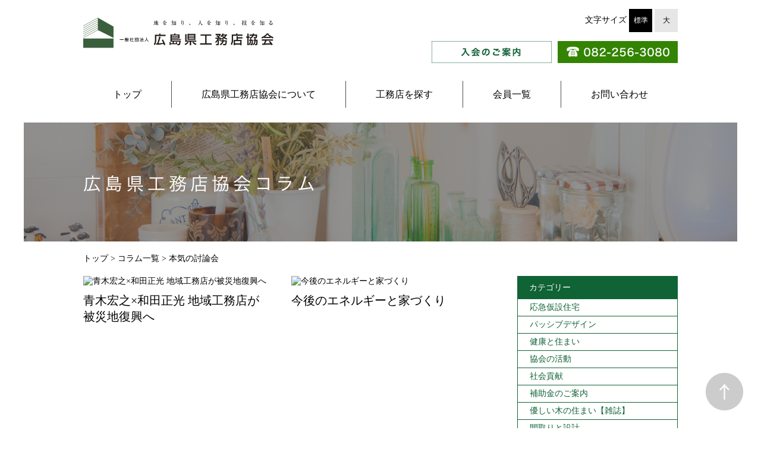

--- FILE ---
content_type: text/html; charset=UTF-8
request_url: http://h-bn.jp/column.php?cate=43
body_size: 15316
content:
<!doctype html>
<html>
<head>
<meta charset="utf-8">
<meta content="initial-scale=1, minimum-scale=1, width=device-width" name="viewport">
<title></title>
<meta name="description" content="">
<meta name="keywords" content="">

<link href="css/common.css?20171224" rel="stylesheet" type="text/css">
<script src="/js/jquery.min.js"></script>
<script src="/js/jquery.matchHeight.js"></script>
<script src="/js/jquery.cookie.js"></script>
<script src="/js/common.js"></script>
<script>
	$(function(){
		
		$("header .hd_right").click(function(){

			var w_width = $(window).width();
			if(w_width<=840){
				$(".sp_navi").fadeIn();
			}
		});
		
		
		$(".sp_navi .close,.sp_navi .close_button").click(function(){

			$(".sp_navi").fadeOut();

		});
		
		
		
		 $("#back_to_top").click(function () {
			$('body,html').animate({
				scrollTop: 0
			}, 500);
			return false;
		});
	});
</script>
<!-- Global site tag (gtag.js) - Google Analytics -->
<script async src="https://www.googletagmanager.com/gtag/js?id=UA-121650686-1"></script>
<script>
  window.dataLayer = window.dataLayer || [];
  function gtag(){dataLayer.push(arguments);}
  gtag('js', new Date());
 
  gtag('config', 'UA-121650686-1');
</script>

<link href="css/column.css" rel="stylesheet" type="text/css">
</head>

<body>

<div id="container">
	<header>
		<div class="inner">
			<div class="clearfix">
				<div class="logo"><a href="/"><img src="images/common/hd_logo.jpg" alt=""/></a></div>


				<div class="hd_right">

					<div class="control_area">
						文字サイズ
					  	<span>標準</span>
						<span>大</span>
					</div><!--control_area-->
					<div class="banner"><img src="/images/common/hd_tel.png" alt="082-256-3080"/></div>
					<div class="banner"><a href="/admission.php"><img src="/images/common/join.png"/></a></div>
				  	
				</div><!--hd_right-->
			</div>
			<nav>
				<ul class="clearfix">
					<li class="navi_1"><a href="/">トップ</a></li>
					<li class="navi_2"><a href="about.php">広島県工務店協会について</a></li>
					<li class="navi_3"><a href="maker.php">工務店を探す</a></li>
					<li class="navi_4"><a href="about.php#member">会員一覧</a></li>
					<li class="navi_5"><a href="contact.php">お問い合わせ</a></li>
				</ul>

			</nav>
		</div>
	</header>
	

<nav class="sp_navi">
	<div class="close"><img src="/images/close_sp.png" alt="close"/></div>
  	<ul>
		<li><a href="/">トップ</a></li>
		<li><a href="/about.php">広島県工務店協会について</a></li>
		<li><a href="/about.php#greeting">会長のあいさつ</a></li>
		<li><a href="/maker.php">工務店を探す</a></li>
		<li><a href="about.php#member">加盟店一覧</a></li>
		<li><a href="support.php">長期優良住宅について</a></li>
		<li><a href="/column_detail.php?id=91" target="_blank">補助金制度</a></li>
		<li><a href="/column.php?cate=37">協会の活動</a></li>
		<li><a href="/forum.php">本気の討論会</a></li>
		<li><a href="/column.php?cate=36">健康と住まい</a></li>
		<li><a href="/column.php?cate=38">社会貢献</a></li>
		<li><a href="/column_detail.php?id=70">パッシブデザイン</a></li>
		<li><a href="">優しい木の住まい</a></li>
		<li><a href="/column_detail.php?id=71">応急仮設木造住宅</a></li>
		<li><a href="/admission.php">広島県工務店協会入会のご案内</a></li>
		<li><a href="/contact.php">お問い合わせ</a></li>

		<div class="close_button">閉じる</div>

	</ul>

  	
</nav>	
	

	
	<div id="contents_wide">
		<div class="hd_img">
                <img src="images/columns/hd_2.png" alt="コラム一覧" class="pc_only"/>
                <img src="images/columns/hd_sp_2.png" alt="コラム一覧" class="sp_only"/ />

			<!--																		-->
		</div>
		<div class="pan"><a href="/">トップ</a> &gt; <a href="/column.php">コラム一覧</a>  &gt; 本気の討論会</div>
		
		
		<div class="inner clearfix">
			<div class="column_left">
				<div class="clearfix">
								<div class="item">
					<div class="img"><a href="forum_detail.php?id=2"><img src="http://smart-element.net/upfile/1514352198-fit-620x370.jpg" alt="青木宏之×和田正光 地域工務店が被災地復興へ"/></a></div>
					<h3><a href="forum_detail.php?id=2">青木宏之×和田正光 地域工務店が被災地復興へ</a></h3>
					<p><a href="forum_detail.php?id=2"></a></p>
				</div>
								<div class="item">
					<div class="img"><a href="forum_detail.php?id=1"><img src="http://smart-element.net/upfile/1514351465-fit-620x370.jpg" alt="今後のエネルギーと家づくり"/></a></div>
					<h3><a href="forum_detail.php?id=1">今後のエネルギーと家づくり</a></h3>
					<p><a href="forum_detail.php?id=1"></a></p>
				</div>
								</div>

				
			
			
			
				<ul class="pager">
								</ul>	
		
			</div><!--column_left-->
			
			
			<div class="column_right">
				<div class="cate_area">
					<div class="title">カテゴリー</div>
					<ul>
												<li><a href="column.php?cate=31">応急仮設住宅</a></li>
												<li><a href="column.php?cate=32">パッシブデザイン</a></li>
												<li><a href="column.php?cate=36">健康と住まい</a></li>
												<li><a href="column.php?cate=37">協会の活動</a></li>
												<li><a href="column.php?cate=38">社会貢献</a></li>
												<li><a href="column.php?cate=39">補助金のご案内</a></li>
												<li><a href="column.php?cate=40">優しい木の住まい【雑誌】</a></li>
												<li><a href="column.php?cate=42">間取りと設計</a></li>
												<li><a href="column.php?cate=43">本気の討論会</a></li>
												<li><a href="column.php?cate=44">大工</a></li>
						
					</ul>
				</div><!--cate_area-->
				
				
				<div class="tag_area">
					<div class="title">タグ</div>
					<div class="body">
												<span><a href="column.php?tag=パッシブデザイン">パッシブデザイン</a></span>
												<span><a href="column.php?tag=断熱">断熱</a></span>
												<span><a href="column.php?tag=エネルギー">エネルギー</a></span>
												<span><a href="column.php?tag=自然">自然</a></span>
												<span><a href="column.php?tag=家づくり">家づくり</a></span>
												<span><a href="column.php?tag=設計">設計</a></span>
												<span><a href="column.php?tag=仮設住宅">仮設住宅</a></span>
												<span><a href="column.php?tag=技術力">技術力</a></span>
												<span><a href="column.php?tag=災害">災害</a></span>
												<span><a href="column.php?tag=大工">大工</a></span>
												<span><a href="column.php?tag=健康と住まい">健康と住まい</a></span>
												<span><a href="column.php?tag=清掃">清掃</a></span>
												<span><a href="column.php?tag=カビ対策">カビ対策</a></span>
												<span><a href="column.php?tag=結露">結露</a></span>
												<span><a href="column.php?tag=温度差">温度差</a></span>
												<span><a href="column.php?tag=シックハウス">シックハウス</a></span>
												<span><a href="column.php?tag=通風">通風</a></span>
												<span><a href="column.php?tag=空気">空気</a></span>
												<span><a href="column.php?tag=木の良さとは">木の良さとは</a></span>
												<span><a href="column.php?tag=室内温度">室内温度</a></span>
												<span><a href="column.php?tag=高齢者">高齢者</a></span>
												<span><a href="column.php?tag=採光">採光</a></span>
												<span><a href="column.php?tag=社会貢献">社会貢献</a></span>
												<span><a href="column.php?tag=協会の活動">協会の活動</a></span>
												<span><a href="column.php?tag=長期優良住宅">長期優良住宅</a></span>
												<span><a href="column.php?tag=優しい木の住まい">優しい木の住まい</a></span>
												<span><a href="column.php?tag=リノベーション">リノベーション</a></span>
												<span><a href="column.php?tag=中古住宅">中古住宅</a></span>
												<span><a href="column.php?tag=石州瓦">石州瓦</a></span>
												<span><a href="column.php?tag=ホームインスペクション">ホームインスペクション</a></span>
												<span><a href="column.php?tag=耐震診断・耐震改修">耐震診断・耐震改修</a></span>
												<span><a href="column.php?tag=ZEH">ZEH</a></span>
												<span><a href="column.php?tag=住宅性能">住宅性能</a></span>
												<span><a href="column.php?tag=気密">気密</a></span>
												<span><a href="column.php?tag=インスペクション">インスペクション</a></span>
						
					</div>
				</div><!--tag_area-->
				
				
				<div class="recommend_area">
					<div class="title">おすすめ記事</div>
										<div class="item clearfix">
						<div class="img"><a href="column_detail.php?id=122"><img src="http://smart-element.net/upfile/1524115359-fit-620x370.jpg" alt="木のいい話"/></a></div>
					  	<div class="info">
							<h3><a href="column_detail.php?id=122">木のいい話</a></h3>
							<p><a href="column_detail.php?id=122">木づくりの家は、住む人にも環境にも優しい…</a></p>
						</div>
					</div><!--item-->
										<div class="item clearfix">
						<div class="img"><a href="column_detail.php?id=78"><img src="http://smart-element.net/upfile/1514183211-fit-620x370.png" alt="清浄な空気"/></a></div>
					  	<div class="info">
							<h3><a href="column_detail.php?id=78">清浄な空気</a></h3>
							<p><a href="column_detail.php?id=78">&nbsp;室内の空気環境を整えることはとても…</a></p>
						</div>
					</div><!--item-->
										<div class="item clearfix">
						<div class="img"><a href="column_detail.php?id=79"><img src="http://smart-element.net/upfile/1514184038-fit-620x370.png" alt="結露 カビ対策"/></a></div>
					  	<div class="info">
							<h3><a href="column_detail.php?id=79">結露 カビ対策</a></h3>
							<p><a href="column_detail.php?id=79">&nbsp;結露やカビの発生は、家自体にとって…</a></p>
						</div>
					</div><!--item-->
										<div class="item clearfix">
						<div class="img"><a href="column_detail.php?id=88"><img src="http://smart-element.net/upfile/1514188066-fit-620x370.png" alt="健康と食"/></a></div>
					  	<div class="info">
							<h3><a href="column_detail.php?id=88">健康と食</a></h3>
							<p><a href="column_detail.php?id=88">食は住まいと同じ。 自然素材に手をかけて…</a></p>
						</div>
					</div><!--item-->
										<div class="item clearfix">
						<div class="img"><a href="column_detail.php?id=313"><img src="http://smart-element.net/upfile/1552878521-fit-620x370.jpg" alt="災害時における木造応急仮設住宅"/></a></div>
					  	<div class="info">
							<h3><a href="column_detail.php?id=313">災害時における木造応急仮設住宅</a></h3>
							<p><a href="column_detail.php?id=313">いつ訪れるかも分からない災害時、被災した…</a></p>
						</div>
					</div><!--item-->
										<div class="item clearfix">
						<div class="img"><a href="column_detail.php?id=87"><img src="http://smart-element.net/upfile/1514187772-fit-620x370.png" alt="室内温度と高齢者"/></a></div>
					  	<div class="info">
							<h3><a href="column_detail.php?id=87">室内温度と高齢者</a></h3>
							<p><a href="column_detail.php?id=87">安定した室温で深刻な病気を回避　身体が急…</a></p>
						</div>
					</div><!--item-->
										<div class="item clearfix">
						<div class="img"><a href="column_detail.php?id=83"><img src="http://smart-element.net/upfile/1514186670-fit-620x370.png" alt="木の良さとは　視覚、香りでリラックス"/></a></div>
					  	<div class="info">
							<h3><a href="column_detail.php?id=83">木の良さとは　視覚、香りでリラックス</a></h3>
							<p><a href="column_detail.php?id=83">視覚、香りでリラックス木、紙、土、布&hel…</a></p>
						</div>
					</div><!--item-->
										<div class="item clearfix">
						<div class="img"><a href="column_detail.php?id=84"><img src="http://smart-element.net/upfile/1514186638-fit-620x370.png" alt="学習効率と睡眠効果"/></a></div>
					  	<div class="info">
							<h3><a href="column_detail.php?id=84">学習効率と睡眠効果</a></h3>
							<p><a href="column_detail.php?id=84">脳と心が快適に&nbsp;&nbsp;木の家は疲労度…</a></p>
						</div>
					</div><!--item-->
										

					
				</div><!--recommend_area-->
				
			</div><!--column_right-->
			
			
		
		</div><!--inner-->
		
		
		
	
  	</div><!--contents-->
	
	

		
	<div id="banner_area" class="clearfix sp_only">
	<div><a href="/admission.php"><img src="images/common/banner_contact_sp_2.png" alt="工務店の皆様へ"/></a></div>
	<div><a href="maker_contact_list.php"><img src="images/common/banner_consul_sp.png" alt="家づくりを検討の方へ"/></a></div>
</div>
	
<footer>
	
		<div class="inner clearfix">
			
			<div class="ft_right">
				<div class="banner_area clearfix">
					<div class="banner">
						<a href="contact.php"><img src="images/common/ft_contact.png" alt="お問い合わせ"></a>
					</div>
					<div class="banner">
						<img src="images/common/ft_tel.png" alt="082-256-3080"/>
		
					</div>
					
				</div>
				

				
				<div class="sub_banner_area clearfix pc_only">
					<!--<div class="banner"><a href=""><img src="images/common/ft_img_2.png" alt=""/></a></div>
					<div class="banner"><a href=""><img src="images/common/ft_img_1.png" alt=""/></a></div>-->
					<div class="banner"><a href="http://www.kensetsukokuho.or.jp/"><img src="images/common/kuma_2.png" alt=""/></a></div>
					<div class="banner telB"><a href="http://www.kensetsukokuho.or.jp/">全国建設工事業国民健康保険組合</a><br />〒734-0044　広島県広島市南区西霞町2-31-601<br />広島県支部　お問い合わせ先TEL<br /><span>(082)251-5022</span></div>
				</div>
				
			</div>
			
			<div class="ft_left">
			
				<div class="logo"><img src="images/common/ft_logo.png" alt=""/></div>
			  	<p>〒734-0044 広島県広島市南区西霞町2-31-601</p>
				<p>tel(082)256-3080  fax(082)256-3081</p>
			</div>
			
			
			<div class="sub_banner_area clearfix sp_only">
					<!--<div class="banner"><a href=""><img src="images/common/ft_img_1.png" alt=""/></a></div>
					<div class="banner"><a href=""><img src="images/common/ft_img_2.png" alt=""/></a></div>-->
					<div class="banner"><a href="http://www.kensetsukokuho.or.jp/"><img src="images/common/kuma_2.png" alt=""/></a></div>
					<div class="banner telB"><a href="http://www.kensetsukokuho.or.jp/">全国建設工事業国民健康保険組合</a><br />〒734-0044<br />広島県広島市南区西霞町2-31-601<br />広島県支部　お問い合わせ先TEL<br /><a href="tel:0822515022"><span>(082)251-5022</span></a></div>
			</div>
			
		</div><!--inner-->
		
	  <p class="copy">Copyright 2017 hiroshima building association All rights reserved.</p>
	</footer>
	
	
	<div id="back_to_top"><img src="images/common/back_to_top.png" alt="back_to_top"/></div>	
</div><!--container-->
</body>
</html>


--- FILE ---
content_type: text/css
request_url: http://h-bn.jp/css/common.css?20171224
body_size: 247
content:

@import url(common_pc.css) print;
@import url(common_pc.css) screen and (min-width: 841px);
@import url(common_sp.css?20171224) screen and (max-width: 840px);

a{color: inherit; text-decoration: none}
a:hover{opacity: 0.7}
.green{color: #126336;}

--- FILE ---
content_type: text/css
request_url: http://h-bn.jp/css/column.css
body_size: 187
content:
@charset "utf-8";
/* CSS Document */

@import url(column_pc.css) print;
@import url(column_pc.css) screen and (min-width: 841px);
@import url(column_sp.css) screen and (max-width: 840px);

--- FILE ---
content_type: text/css
request_url: http://h-bn.jp/css/common_pc.css
body_size: 3063
content:
@charset "utf-8";
/* CSS Document */
body{margin: 0px; padding: 0px;font-family:"游ゴシック Medium", "Yu Gothic Medium", "游ゴシック体", YuGothic; font-size: 14px;}

img{max-width: 100%; vertical-align: bottom; height: auto}
.clearfix:after {display: block;clear: both;content: "";}

#container{width: 100%;}
#contents{width: 1000px; margin: 0px auto;}
#contents_wide{width: 1200px; margin: 0px auto;}
#contents_wide .inner{width: 1000px; margin: 0px auto;}
#contents_wide .pan{width: 1000px; margin: 20px auto;}
#contents_wide h3{font-size: 24px; margin: 0px 0px 20px 0px;padding: 0px; font-weight: normal}
#contents_wide p{line-height: 200%}

.sp_only{display: none}

.pager{text-align: center; font-size: 0px; margin: 0px auto; padding: 50px 0px;}
.pager li{list-style: none; font-size: 14px; display: inline-block; margin: 0px 10px;}
.pager li a{color: inherit}
.pager li.current{font-weight: bold}

/****************************************
HEADER
****************************************/
header{width:100%; margin: 0px auto 10px auto; background: #FFF}
header .inner{width:1000px; margin: 0px auto; padding: 15px 0px}
header .logo{width: 320px; height: 75px; background: url(../images/common/hd_logo.jpg) no-repeat; background-size: 320px auto; float: left;}
header .hd_right{width: 440px; float: right;}
header .hd_right .banner{width: 202px; float: right; margin-left: 10px}
header .hd_right .control_area{text-align: right; margin-bottom: 15px;}
header .hd_right .control_area span{display: inline-block; vertical-align: middle; width: 39px; height: 39px; background: #E6E6E6; text-align: center; line-height: 39px; font-size: 12px; cursor: pointer}
header .hd_right .control_area span.active{background: #000; color: #FFFFFF}
header nav ul{margin: 30px 0px 0px 0px; padding: 0px; }
header nav ul li{list-style: none; font-size: 16px; line-height: 45px; border-right: #4D4D4D solid 1px; text-align: center; float: left; box-sizing: border-box; padding: 0px 50px;}
header nav ul li:last-child{border-right: none}
header nav ul li a{text-decoration: none; color: inherit}
.sp_navi{display: none}

/****************************************
FOOTER
****************************************/
footer{width: 100%; border-top:#B3B3B3 solid 1px; background: #F2F2F2; padding: 30px 0px}
footer .inner{width: 1000px; margin: 0px auto;}
footer .inner .ft_left{width: 50%; float: left}
footer .inner .ft_left .logo{width: 320px; margin-bottom: 20px;}
footer .inner .ft_right{width: 50%; float: right}
footer .inner .ft_right .banner_area{margin-top: 20px;}
footer .inner .ft_right .banner_area .banner{float: right; width: 227px; margin-left: 10px}
footer .inner .ft_right .sub_banner_area{margin-top: 20px;}
footer .inner .ft_right .sub_banner_area .banner{float: right; height: 85px; margin-left: 10px}
footer .inner .ft_right .sub_banner_area .banner img{max-height: 100%;}
footer .copy{margin: 50px 0px 0px 0px; padding: 0px; text-align: center; font-size: 12px;}

#back_to_top{width: 63px; position: fixed; right: 30px; bottom: 30px; cursor: pointer}


--- FILE ---
content_type: text/css
request_url: http://h-bn.jp/css/common_sp.css?20171224
body_size: 3028
content:
@charset "utf-8";
/* CSS Document */
body{margin: 0px; padding: 0px; font-size: 14px; font-family: "ヒラギノ角ゴ ProN W3","W6";}

img{max-width: 100%; vertical-align: bottom}
.clearfix:after {display: block;clear: both;content: "";}

#container{width: 100%;}
#contents{width: 90%; margin: 0px auto;}
#contents_wide{width: 100%; margin: 0px auto;}
#contents_wide .inner{width: 90%; margin: 0px auto;}
#contents_wide .pan{width: 90%;; margin: 20px auto;}
#contents_wide h3{font-size: 24px; margin: 0px 0px 20px 0px;padding: 0px; font-weight: normal}
#contents_wide p{line-height: 200%}

.pc_only{display: none}

.pager{text-align: center; font-size: 0px; margin: 0px auto; padding: 50px 0px;}
.pager li{list-style: none; font-size: 14px; display: inline-block; margin: 0px 10px;}
.pager li a{color: inherit}
.pager li.current{font-weight: bold}

/****************************************
HEADER
****************************************/
header{width:100%; margin: 0px auto 0px auto; background: #FFF; height: 68px; position: relative}
header .inner{padding: 10px 20px}
header .logo{width: 185px; height: 40px; background: url(../images/common/hd_logo.jpg) no-repeat; background-size: 185px auto; float: left;}
header .hd_right{ width: 67px; height: 68px; background: url(../images/common/sp_navi.png); background-size: 68px auto; position: absolute; top: 0px; right:0px;}
header .hd_right .control_area{display: none}
header .hd_right .banner{display: none}

header nav ul{display: none}
header nav ul li{}

.sp_navi{background: rgba(26,26,26,0.90); width: 100%; position: fixed; top: 0px; left: 0px; margin: 0px;
padding: 30px 5%; box-sizing: border-box; z-index: 2; display: none;height: 100%;}
.sp_navi ul{margin: 0px 0px;padding: 30px 0px;
	height: 100%;
    overflow: auto;
	-webkit-overflow-scrolling: touch;
}
.sp_navi li{color:#FFF; border-bottom: solid 1px #FFF; padding: 10px 0px;margin: 0px; list-style: none}
.sp_navi .close{text-align: right; position: absolute; right: 10px; top: 10px;}
.sp_navi .close img{width: 20px; height: 20px;}

.sp_navi .close_button{background: #FFF; text-align: center; line-height: 40px; margin-bottom: 20px}

/****************************************
FOOTER
****************************************/
footer{width: 100%; border-top:#B3B3B3 solid 1px; background: #F2F2F2; padding: 30px 0px; margin-top: 30px}
footer .inner{width: 90%; margin: 0px auto;}

footer .inner .ft_right{width: 100%;}
footer .inner .ft_right .banner_area{margin-bottom: 30px}
footer .inner .ft_right .banner_area .banner{float: right; width: 48%; margin-left: 2%}

footer .inner  .sub_banner_area{margin-top: 20px;}
footer .inner  .sub_banner_area .banner{float: left; height: 65px; margin-right: 10px}
footer .inner  .sub_banner_area .banner img{max-height: 100%;}

footer .copy{margin: 50px 0px 0px 0px; padding: 0px; text-align: center; font-size: 12px;}
#back_to_top{width: 63px; position: fixed; right: 30px; bottom: 30px; cursor: pointer}

footer .inner .sub_banner_area .banner.telB span{color:#666;}

--- FILE ---
content_type: text/css
request_url: http://h-bn.jp/css/column_pc.css
body_size: 2934
content:
@charset "utf-8";
/* CSS Document */

.column_left{width:660px; float: left; }
.column_left .item{width:310px; float: left; margin: 0px 40px 0px 0px; height: 320px; }
.column_left .item:nth-child(2n){margin-right: 0px}
.column_left .item .img{margin: 0px 0px 10px 0px}
.column_left .item h3{margin: 0px 0px 10px 0px !important; padding: 0px; font-size: 20px!important; font-weight: normal }
.column_left .item p{margin: 0px; padding: 0px; font-size: 12px;}


.column_right{width:270px; float: right; }

.column_right .title{background:#106335 ; color: #FFF; text-align: left; line-height: 39px; padding: 0px 0px 0px 20px}
.column_right .cate_area{margin-bottom: 40px;}
.column_right .cate_area ul{margin: 0px; padding: 0px;}
.column_right .cate_area ul li{list-style: none; padding: 5px 0px 5px 20px; color: #106335; border: #106335 solid 1px; border-top: none}

.column_right .tag_area{margin-bottom: 40px;}

.column_right .tag_area .body{padding: 20px 0px 0px 0px;}
.column_right .tag_area .body span{display: inline-block; margin: 0px 20px 10px 0px; color: #106335;}

.column_right .recommend_area{margin-bottom: 40px;}
.column_right .recommend_area .item{border-bottom: solid #4D4D4D 1px; margin-top: 20px; padding-bottom: 20px;}
.column_right .recommend_area .item .img{width: 110px; float: left;}
.column_right .recommend_area .item .info{width: 140px; float: right;}
.column_right .recommend_area .item h3{font-weight: normal; font-size: 14px!important; margin: 0px 0px 10px 0px !important;}
.column_right .recommend_area .item p{margin:0px !important; padding: 0px !important; font-size: 12px !important}



/**********************
　　　　　　詳細
**********************/
.column_left.detail h2{font-size:24px; font-weight: normal; padding: 0px 0px 10px 0px; margin-bottom: 30px; border-bottom: 1px solid #000}

.column_left.detail .body{margin-bottom: 40px;}
.column_left.detail .body table{width: 100%!important}
.column_left.detail .related{}
.column_left.detail .related .title{background:#106335 ; color: #FFF; text-align: left; line-height: 39px; padding: 0px 0px 0px 20px; margin-bottom: 20px}

.column_left.detail .related .item2{width:150px; height: 210px; margin: 0px 20px 0px 0px; float: left }
.column_left.detail .related .item2:nth-child(4n){margin-right: 0px;}
.column_left.detail .related .item2 .img{margin: 0px 0px 10px 0px}
.column_left.detail .related .item2 h4{font-size: 14px; font-weight: normal; margin: 0px 0px 10px 0px; padding: 0px;}
.column_left.detail .related .item2 p{margin: 0px; padding: 0px; font-size: 12px;}

.column_left .navigation{text-align: center; padding: 50px 0px; font-size: 0px;}
.column_left .navigation div{display: inline-block;width: 150px; line-height: 40px;text-align: center; box-sizing: border-box;font-size: 14px;}
.column_left .navigation div a{display: block; color: inherit; text-decoration: none;}
.column_left .navigation div.list{border: #000 solid 1px;}



--- FILE ---
content_type: text/css
request_url: http://h-bn.jp/css/column_sp.css
body_size: 2896
content:
@charset "utf-8";
/* CSS Document */

.column_left{width:100%;  }
.column_left .item{width:100%; margin: 0px 0px 40px 0px;}
.column_left .item .img{margin: 0px 0px 10px 0px}
.column_left .item h3{margin: 0px 0px 10px 0px !important; padding: 0px; font-size: 20px!important; font-weight: normal }
.column_left .item p{margin: 0px; padding: 0px; font-size: 12px;}


.column_right{width:100%;}

.column_right .title{background:#106335 ; color: #FFF; text-align: left; line-height: 39px; padding: 0px 0px 0px 20px}
.column_right .cate_area{margin-bottom: 40px;}
.column_right .cate_area ul{margin: 0px; padding: 0px;}
.column_right .cate_area ul li{list-style: none; padding: 5px 0px 5px 20px; color: #106335; border: #106335 solid 1px; border-top: none}

.column_right .tag_area{margin-bottom: 40px;}

.column_right .tag_area .body{padding: 20px 0px 0px 0px;}
.column_right .tag_area .body span{display: inline-block; margin: 0px 20px 10px 0px; color: #106335;}

.column_right .recommend_area{}
.column_right .recommend_area .item{border-bottom: solid #4D4D4D 1px; margin-top: 20px; padding-bottom: 20px;}
.column_right .recommend_area .item .img{width: 30%; float: left;}
.column_right .recommend_area .item .info{width: 65%; float: right;}
.column_right .recommend_area .item h3{font-weight: normal; font-size: 14px!important; margin: 0px 0px 10px 0px !important;}
.column_right .recommend_area .item p{margin:0px !important; padding: 0px !important; font-size: 12px !important}


/**********************
　　　　　　詳細
**********************/
.column_left.detail h2{font-size:24px; font-weight: normal; padding: 0px 0px 10px 0px; margin-bottom: 30px; border-bottom: 1px solid #000}

.column_left.detail .body{margin-bottom: 40px;}
.column_left.detail .body table{width: 100%!important}
.column_left.detail .body img{height: auto!important}
.column_left.detail .body td{display: block; width:auto!important}
.column_left.detail .related{}
.column_left.detail .related .title{background:#106335 ; color: #FFF; text-align: left; line-height: 39px; padding: 0px 0px 0px 20px; margin-bottom: 20px}

.column_left.detail .related .item2{width:48%;; margin: 0px 0px 30px 0px; float: left }
.column_left.detail .related .item2:nth-child(2n){ float: right }
.column_left.detail .related .item2 .img{margin: 0px 0px 10px 0px}
.column_left.detail .related .item2 h4{font-size: 14px; font-weight: normal; margin: 0px 0px 10px 0px; padding: 0px;}
.column_left.detail .related .item2 p{margin: 0px; padding: 0px; font-size: 12px;}


.column_left .navigation{text-align: center; padding: 50px 0px; font-size: 0px;}
.column_left .navigation div{display: inline-block;width: 33%; line-height: 40px;text-align: center; box-sizing: border-box;font-size: 14px;}
.column_left .navigation div a{display: block; color: inherit; text-decoration: none;}
.column_left .navigation div.list{border: #000 solid 1px;}